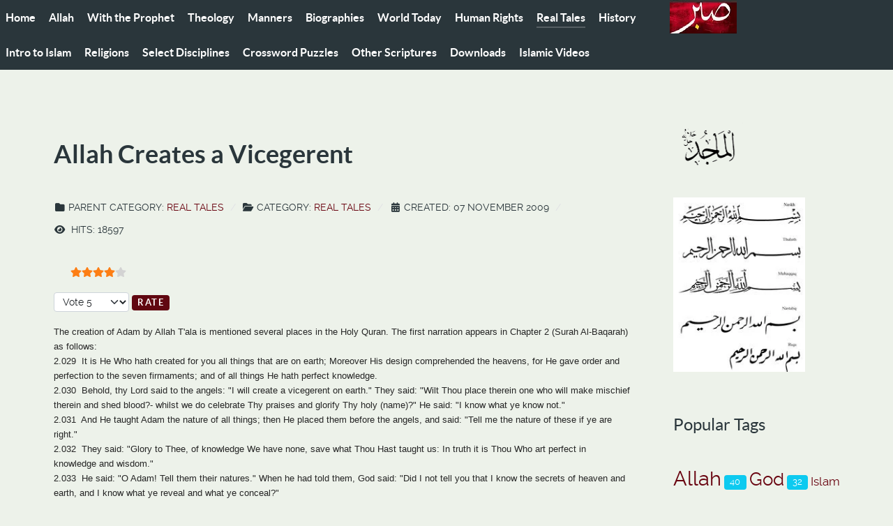

--- FILE ---
content_type: text/html; charset=utf-8
request_url: https://sabr.com/index.php/real-tales/1249-allah-creates-a-vicegerent
body_size: 7431
content:
<!DOCTYPE html>
<html lang="en-GB" dir="ltr">
        
<head>
    
            <meta name="viewport" content="width=device-width, initial-scale=1.0">
        <meta http-equiv="X-UA-Compatible" content="IE=edge" />
        

        
            
         <meta charset="utf-8">
	<meta name="rights" content="The Islamic Circle of North America (ICNA)">
	<meta name="metatitle" content="Allah Creates a Vicegerent">
	<meta name="description" content="Educational site on Islam">
	<meta name="generator" content="Joomla! - Open Source Content Management">
	<title>Allah Creates a Vicegerent</title>
	<link href="/favicon.ico" rel="icon" type="image/vnd.microsoft.icon">

    <link href="/media/plg_content_vote/css/rating.min.css?76df74" rel="stylesheet">
	<link href="/media/vendor/joomla-custom-elements/css/joomla-alert.min.css?0.4.1" rel="stylesheet">
	<link href="/media/gantry5/engines/nucleus/css-compiled/nucleus.css" rel="stylesheet">
	<link href="/templates/g5_helium/custom/css-compiled/helium_11.css" rel="stylesheet">
	<link href="/media/gantry5/engines/nucleus/css-compiled/bootstrap5.css" rel="stylesheet">
	<link href="/media/system/css/joomla-fontawesome.min.css" rel="stylesheet">
	<link href="/media/plg_system_debug/css/debug.css" rel="stylesheet">
	<link href="/media/gantry5/assets/css/font-awesome.min.css" rel="stylesheet">
	<link href="/templates/g5_helium/custom/css-compiled/helium-joomla_11.css" rel="stylesheet">
	<link href="/templates/g5_helium/custom/css-compiled/custom_11.css" rel="stylesheet">

    <script type="application/json" class="joomla-script-options new">{"joomla.jtext":{"ERROR":"Error","MESSAGE":"Message","NOTICE":"Notice","WARNING":"Warning","JCLOSE":"Close","JOK":"OK","JOPEN":"Open"},"system.paths":{"root":"","rootFull":"https:\/\/sabr.com\/","base":"","baseFull":"https:\/\/sabr.com\/"},"csrf.token":"3ab6ba73b4fc6c1600289758e836c0e7"}</script>
	<script src="/media/system/js/core.min.js?a3d8f8"></script>
	<script src="/media/system/js/messages.min.js?9a4811" type="module"></script>
	<script type="application/ld+json">{"@context":"https://schema.org","@graph":[{"@type":"Organization","@id":"https://sabr.com/#/schema/Organization/base","name":"Islam - The Straight Path","url":"https://sabr.com/"},{"@type":"WebSite","@id":"https://sabr.com/#/schema/WebSite/base","url":"https://sabr.com/","name":"Islam - The Straight Path","publisher":{"@id":"https://sabr.com/#/schema/Organization/base"}},{"@type":"WebPage","@id":"https://sabr.com/#/schema/WebPage/base","url":"https://sabr.com/index.php/real-tales/1249-allah-creates-a-vicegerent","name":"Allah Creates a Vicegerent","description":"Educational site on Islam","isPartOf":{"@id":"https://sabr.com/#/schema/WebSite/base"},"about":{"@id":"https://sabr.com/#/schema/Organization/base"},"inLanguage":"en-GB"},{"@type":"Article","@id":"https://sabr.com/#/schema/com_content/article/1249","name":"Allah Creates a Vicegerent","headline":"Allah Creates a Vicegerent","inLanguage":"en-GB","articleSection":"Real Tales, Real Tales","interactionStatistic":{"@type":"InteractionCounter","userInteractionCount":18597},"isPartOf":{"@id":"https://sabr.com/#/schema/WebPage/base"}},{"@isPartOf":{"@id":"https://sabr.com/#/schema/com_content/article/1249","@type":"Product","name":"Allah Creates a Vicegerent","aggregateRating":{"@type":"AggregateRating","ratingCount":"23","ratingValue":"3.8"}}}]}</script>

    
                
</head>

    <body class="gantry g-helium-style site com_content view-article no-layout no-task dir-ltr itemid-152 outline-11 g-offcanvas-left g-default g-style-preset4">
        
                    

        <div id="g-offcanvas"  data-g-offcanvas-swipe="1" data-g-offcanvas-css3="1">
                        <div class="g-grid">                        

        <div class="g-block size-100">
             <div id="mobile-menu-5697-particle" class="g-content g-particle">            <div id="g-mobilemenu-container" data-g-menu-breakpoint="48rem"></div>
            </div>
        </div>
            </div>
    </div>
        <div id="g-page-surround">
            <div class="g-offcanvas-hide g-offcanvas-toggle" role="navigation" data-offcanvas-toggle aria-controls="g-offcanvas" aria-expanded="false"><i class="fa fa-fw fa-bars"></i></div>                        

                                
                <section id="g-navigation" class="g-flushed">
                <div class="g-container">                                <div class="g-grid">                        

        <div class="g-block size-100">
             <div class="g-system-messages">
                                            <div id="system-message-container" aria-live="polite"></div>

            
    </div>
        </div>
            </div>
                            <div class="g-grid">                        

        <div class="g-block size-75">
             <div id="menu-6409-particle" class="g-content g-particle">            <nav class="g-main-nav" data-g-hover-expand="true">
        <ul class="g-toplevel">
                                                                                                                
        
                
        
                
        
        <li class="g-menu-item g-menu-item-type-component g-menu-item-101 g-standard  ">
                            <a class="g-menu-item-container" href="/index.php">
                                                                <span class="g-menu-item-content">
                                    <span class="g-menu-item-title">Home</span>
            
                    </span>
                                                </a>
                                </li>
    
                                                                                                
        
                
        
                
        
        <li class="g-menu-item g-menu-item-type-component g-menu-item-145 g-standard  ">
                            <a class="g-menu-item-container" href="/index.php/allah">
                                                                <span class="g-menu-item-content">
                                    <span class="g-menu-item-title">Allah</span>
            
                    </span>
                                                </a>
                                </li>
    
                                                                                                
        
                
        
                
        
        <li class="g-menu-item g-menu-item-type-component g-menu-item-146 g-standard  ">
                            <a class="g-menu-item-container" href="/index.php/with-the-prophet">
                                                                <span class="g-menu-item-content">
                                    <span class="g-menu-item-title">With the Prophet</span>
            
                    </span>
                                                </a>
                                </li>
    
                                                                                                
        
                
        
                
        
        <li class="g-menu-item g-menu-item-type-component g-menu-item-150 g-standard  ">
                            <a class="g-menu-item-container" href="/index.php/theology">
                                                                <span class="g-menu-item-content">
                                    <span class="g-menu-item-title">Theology</span>
            
                    </span>
                                                </a>
                                </li>
    
                                                                                                
        
                
        
                
        
        <li class="g-menu-item g-menu-item-type-component g-menu-item-147 g-standard  ">
                            <a class="g-menu-item-container" href="/index.php/manners">
                                                                <span class="g-menu-item-content">
                                    <span class="g-menu-item-title">Manners</span>
            
                    </span>
                                                </a>
                                </li>
    
                                                                                                
        
                
        
                
        
        <li class="g-menu-item g-menu-item-type-component g-menu-item-148 g-standard  ">
                            <a class="g-menu-item-container" href="/index.php/biographies">
                                                                <span class="g-menu-item-content">
                                    <span class="g-menu-item-title">Biographies</span>
            
                    </span>
                                                </a>
                                </li>
    
                                                                                                
        
                
        
                
        
        <li class="g-menu-item g-menu-item-type-component g-menu-item-149 g-standard  ">
                            <a class="g-menu-item-container" href="/index.php/world-today">
                                                                <span class="g-menu-item-content">
                                    <span class="g-menu-item-title">World Today</span>
            
                    </span>
                                                </a>
                                </li>
    
                                                                                                
        
                
        
                
        
        <li class="g-menu-item g-menu-item-type-component g-menu-item-151 g-standard  ">
                            <a class="g-menu-item-container" href="/index.php/human-rights">
                                                                <span class="g-menu-item-content">
                                    <span class="g-menu-item-title">Human Rights</span>
            
                    </span>
                                                </a>
                                </li>
    
                                                                                                
        
                
        
                
        
        <li class="g-menu-item g-menu-item-type-component g-menu-item-152 active g-standard  ">
                            <a class="g-menu-item-container" href="/index.php/real-tales">
                                                                <span class="g-menu-item-content">
                                    <span class="g-menu-item-title">Real Tales</span>
            
                    </span>
                                                </a>
                                </li>
    
                                                                                                
        
                
        
                
        
        <li class="g-menu-item g-menu-item-type-component g-menu-item-157 g-standard  ">
                            <a class="g-menu-item-container" href="/index.php/history">
                                                                <span class="g-menu-item-content">
                                    <span class="g-menu-item-title">History</span>
            
                    </span>
                                                </a>
                                </li>
    
                                                                                                
        
                
        
                
        
        <li class="g-menu-item g-menu-item-type-component g-menu-item-154 g-standard  ">
                            <a class="g-menu-item-container" href="/index.php/intro-to-islam">
                                                                <span class="g-menu-item-content">
                                    <span class="g-menu-item-title">Intro to Islam</span>
            
                    </span>
                                                </a>
                                </li>
    
                                                                                                
        
                
        
                
        
        <li class="g-menu-item g-menu-item-type-component g-menu-item-156 g-standard  ">
                            <a class="g-menu-item-container" href="/index.php/religions">
                                                                <span class="g-menu-item-content">
                                    <span class="g-menu-item-title">Religions</span>
            
                    </span>
                                                </a>
                                </li>
    
                                                                                                
        
                
        
                
        
        <li class="g-menu-item g-menu-item-type-component g-menu-item-153 g-standard  ">
                            <a class="g-menu-item-container" href="/index.php/select-disciplines">
                                                                <span class="g-menu-item-content">
                                    <span class="g-menu-item-title">Select Disciplines</span>
            
                    </span>
                                                </a>
                                </li>
    
                                                                                                
        
                
        
                
        
        <li class="g-menu-item g-menu-item-type-component g-menu-item-155 g-standard  ">
                            <a class="g-menu-item-container" href="/index.php/crossword-puzzles">
                                                                <span class="g-menu-item-content">
                                    <span class="g-menu-item-title">Crossword Puzzles</span>
            
                    </span>
                                                </a>
                                </li>
    
                                                                                                
        
                
        
                
        
        <li class="g-menu-item g-menu-item-type-component g-menu-item-520 g-standard  ">
                            <a class="g-menu-item-container" href="/index.php/other-scriptures">
                                                                <span class="g-menu-item-content">
                                    <span class="g-menu-item-title">Other Scriptures</span>
            
                    </span>
                                                </a>
                                </li>
    
                                                                                                
        
                
        
                
        
        <li class="g-menu-item g-menu-item-type-component g-menu-item-122 g-standard  ">
                            <a class="g-menu-item-container" href="/index.php/downloads">
                                                                <span class="g-menu-item-content">
                                    <span class="g-menu-item-title">Downloads</span>
            
                    </span>
                                                </a>
                                </li>
    
                                                                                                
        
                
        
                
        
        <li class="g-menu-item g-menu-item-type-component g-menu-item-593 g-standard  ">
                            <a class="g-menu-item-container" href="/index.php/islamic-videos">
                                                                <span class="g-menu-item-content">
                                    <span class="g-menu-item-title">Islamic Videos</span>
            
                    </span>
                                                </a>
                                </li>
    
    
        </ul>
    </nav>
            </div>
        </div>
                    

        <div class="g-block size-25">
             <div id="logo-9608-particle" class="g-content g-particle">            <a href="http://sabr.com" target="_self" title="" aria-label=""  >
                        <img src="/images/sabr0.png"  alt="" />
            </a>
            </div>
        </div>
            </div>
            </div>
        
    </section>
    
                                
                
    
                <section id="g-container-main" class="g-wrapper">
                <div class="g-container">                    <div class="g-grid">                        

        <div class="g-block size-75">
             <main id="g-mainbar">
                                        <div class="g-grid">                        

        <div class="g-block size-100">
             <div class="g-content">
                                                            <div class="platform-content container"><div class="row"><div class="col"><div class="com-content-article item-page">
    <meta itemprop="inLanguage" content="en-GB">
    
    
        <div class="page-header">
        <h1>
            Allah Creates a Vicegerent        </h1>
                            </div>
        
        
            <dl class="article-info text-muted">

            <dt class="article-info-term">
                        Details                    </dt>

        
                    <dd class="parent-category-name">
    <span class="icon-folder icon-fw" aria-hidden="true"></span>                        Parent Category: <a href="/index.php/real-tales">Real Tales</a>    </dd>
        
                    <dd class="category-name">
    <span class="icon-folder-open icon-fw" aria-hidden="true"></span>                        Category: <a href="/index.php/real-tales">Real Tales</a>    </dd>
        
        
        
    
                        <dd class="create">
    <span class="icon-calendar icon-fw" aria-hidden="true"></span>
    <time datetime="2009-11-07T10:14:13-05:00">
        Created: 07 November 2009    </time>
</dd>
        
        
                    <dd class="hits">
    <span class="icon-eye icon-fw" aria-hidden="true"></span>
    <meta content="UserPageVisits:18597">
    Hits: 18597</dd>
            </dl>
    
    
        <div class="content_rating" role="img" aria-label="Rating: 4 out of 5">
            <div class="visually-hidden">
            <p itemprop="aggregateRating" itemscope itemtype="https://schema.org/AggregateRating">
                User Rating:&#160;<span itemprop="ratingValue">4</span>&#160;/&#160;<span itemprop="bestRating">5</span>                <meta itemprop="ratingCount" content="23">
                <meta itemprop="worstRating" content="1">
            </p>
        </div>
                <ul>
        <li class="vote-star"><svg aria-hidden="true" xmlns="http://www.w3.org/2000/svg" viewBox="0 0 576 512"><!-- Font Awesome Free 5.15.1 by @fontawesome - https://fontawesome.com License - https://fontawesome.com/license/free (Icons: CC BY 4.0, Fonts: SIL OFL 1.1, Code: MIT License) --><path d="M259.3 17.8L194 150.2 47.9 171.5c-26.2 3.8-36.7 36.1-17.7 54.6l105.7 103-25 145.5c-4.5 26.3 23.2 46 46.4 33.7L288 439.6l130.7 68.7c23.2 12.2 50.9-7.4 46.4-33.7l-25-145.5 105.7-103c19-18.5 8.5-50.8-17.7-54.6L382 150.2 316.7 17.8c-11.7-23.6-45.6-23.9-57.4 0z"/></svg>
</li><li class="vote-star"><svg aria-hidden="true" xmlns="http://www.w3.org/2000/svg" viewBox="0 0 576 512"><!-- Font Awesome Free 5.15.1 by @fontawesome - https://fontawesome.com License - https://fontawesome.com/license/free (Icons: CC BY 4.0, Fonts: SIL OFL 1.1, Code: MIT License) --><path d="M259.3 17.8L194 150.2 47.9 171.5c-26.2 3.8-36.7 36.1-17.7 54.6l105.7 103-25 145.5c-4.5 26.3 23.2 46 46.4 33.7L288 439.6l130.7 68.7c23.2 12.2 50.9-7.4 46.4-33.7l-25-145.5 105.7-103c19-18.5 8.5-50.8-17.7-54.6L382 150.2 316.7 17.8c-11.7-23.6-45.6-23.9-57.4 0z"/></svg>
</li><li class="vote-star"><svg aria-hidden="true" xmlns="http://www.w3.org/2000/svg" viewBox="0 0 576 512"><!-- Font Awesome Free 5.15.1 by @fontawesome - https://fontawesome.com License - https://fontawesome.com/license/free (Icons: CC BY 4.0, Fonts: SIL OFL 1.1, Code: MIT License) --><path d="M259.3 17.8L194 150.2 47.9 171.5c-26.2 3.8-36.7 36.1-17.7 54.6l105.7 103-25 145.5c-4.5 26.3 23.2 46 46.4 33.7L288 439.6l130.7 68.7c23.2 12.2 50.9-7.4 46.4-33.7l-25-145.5 105.7-103c19-18.5 8.5-50.8-17.7-54.6L382 150.2 316.7 17.8c-11.7-23.6-45.6-23.9-57.4 0z"/></svg>
</li><li class="vote-star"><svg aria-hidden="true" xmlns="http://www.w3.org/2000/svg" viewBox="0 0 576 512"><!-- Font Awesome Free 5.15.1 by @fontawesome - https://fontawesome.com License - https://fontawesome.com/license/free (Icons: CC BY 4.0, Fonts: SIL OFL 1.1, Code: MIT License) --><path d="M259.3 17.8L194 150.2 47.9 171.5c-26.2 3.8-36.7 36.1-17.7 54.6l105.7 103-25 145.5c-4.5 26.3 23.2 46 46.4 33.7L288 439.6l130.7 68.7c23.2 12.2 50.9-7.4 46.4-33.7l-25-145.5 105.7-103c19-18.5 8.5-50.8-17.7-54.6L382 150.2 316.7 17.8c-11.7-23.6-45.6-23.9-57.4 0z"/></svg>
</li><li class="vote-star-empty"><svg aria-hidden="true" xmlns="http://www.w3.org/2000/svg" viewBox="0 0 576 512"><!-- Font Awesome Free 5.15.1 by @fontawesome - https://fontawesome.com License - https://fontawesome.com/license/free (Icons: CC BY 4.0, Fonts: SIL OFL 1.1, Code: MIT License) --><path d="M259.3 17.8L194 150.2 47.9 171.5c-26.2 3.8-36.7 36.1-17.7 54.6l105.7 103-25 145.5c-4.5 26.3 23.2 46 46.4 33.7L288 439.6l130.7 68.7c23.2 12.2 50.9-7.4 46.4-33.7l-25-145.5 105.7-103c19-18.5 8.5-50.8-17.7-54.6L382 150.2 316.7 17.8c-11.7-23.6-45.6-23.9-57.4 0z"/></svg>
</li>    </ul>
</div>
<form method="post" action="https://sabr.com/index.php/real-tales/1249-allah-creates-a-vicegerent" class="form-inline mb-2">
    <span class="content_vote">
        <label class="visually-hidden" for="content_vote_1249">Please Rate</label>
        <select id="content_vote_1249" name="user_rating" class="form-select form-select-sm w-auto">
	<option value="1">Vote 1</option>
	<option value="2">Vote 2</option>
	<option value="3">Vote 3</option>
	<option value="4">Vote 4</option>
	<option value="5" selected="selected">Vote 5</option>
</select>
        <input class="btn btn-sm btn-primary align-baseline" type="submit" name="submit_vote" value="Rate">
        <input type="hidden" name="task" value="article.vote">
        <input type="hidden" name="hitcount" value="0">
        <input type="hidden" name="url" value="https://sabr.com/index.php/real-tales/1249-allah-creates-a-vicegerent">
        <input type="hidden" name="3ab6ba73b4fc6c1600289758e836c0e7" value="1">    </span>
</form>
                                                <div class="com-content-article__body">
        <p style="margin-bottom: 0.17in; line-height: 0.21in;" align="LEFT"><span style="color: #262626;"><span style="font-family: Tahoma, sans-serif;"><span style="font-size: small;">The creation of Adam by Allah T'ala is mentioned several places in the Holy Quran. The first narration appears in Chapter 2 (Surah Al-Baqarah) as follows:<br /></span></span></span><span style="font-size: small; font-family: Tahoma, sans-serif; color: #262626; line-height: 0.21in;">2.029  It is He Who hath created for you all things that are on earth; Moreover His  design comprehended the heavens, for He gave order and perfection to the seven  firmaments; and of all things He hath perfect knowledge.<br /></span><span style="font-size: small; font-family: Tahoma, sans-serif; color: #262626; line-height: 0.21in;">2.030  Behold, thy Lord said to the angels: "I will create a vicegerent on earth."  They said: "Wilt Thou place therein one who will make mischief therein and shed  blood?- whilst we do celebrate Thy praises and glorify Thy holy (name)?" He said: "I  know what ye know not."<br /></span><span style="font-size: small; font-family: Tahoma, sans-serif; color: #262626; line-height: 0.21in;">2.031  And He taught Adam the nature of all things; then He placed them before  the angels, and said: "Tell me the nature of these if ye are right."<br /></span><span style="font-size: small; font-family: Tahoma, sans-serif; color: #262626; line-height: 0.21in;">2.032  They said: "Glory to Thee, of knowledge We have none, save what Thou  Hast taught us: In truth it is Thou Who art perfect in knowledge and wisdom."<br /></span><span style="font-size: small; font-family: Tahoma, sans-serif; color: #262626; line-height: 0.21in;">2.033  He said: "O Adam! Tell them their natures." When he had told them, God  said: "Did I not tell you that I know the secrets of heaven and earth, and I know what  ye reveal and what ye conceal?"</span></p> <p style="margin-bottom: 0.17in; line-height: 0.21in;" align="LEFT"><span style="font-size: small; font-family: Tahoma, sans-serif; color: #262626; line-height: 0.21in;">002.034  And behold, We said to the angels: "Bow down to Adam" and they bowed  down. Not so Iblis: he refused and was haughty: He was of those who reject Faith.</span></p>
<p style="margin-bottom: 0.17in; line-height: 0.21in;" align="LEFT"><span style="color: #262626;"><span style="font-family: Tahoma, sans-serif;"><span style="font-size: small;">002.035  We said: "O Adam! dwell thou and thy wife in the Garden; and eat of the  bountiful things therein as (where and when) ye will; but approach not this tree, or ye  run into harm and transgression."</span></span></span></p>
<p style="margin-bottom: 0.17in; line-height: 0.21in;" align="LEFT"><span style="color: #262626;"><span style="font-family: Tahoma, sans-serif;"><span style="font-size: small;">002.036  Then did Satan make them slip from the (garden), and get them out of the  state (of felicity) in which they had been. We said: "Get ye down, all (ye people), with  enmity between yourselves. On earth will be your dwelling-place and your means of  livelihood - for a time."</span></span></span></p>
<p style="margin-bottom: 0.17in; line-height: 0.21in;" align="LEFT"><span style="color: #262626;"><span style="font-family: Tahoma, sans-serif;"><span style="font-size: small;">002.037  Then learnt Adam from his Lord words of inspiration, and his Lord Turned  towards him; for He is Oft-Returning, Most Merciful.</span></span></span></p>
<p style="margin-bottom: 0.17in; line-height: 0.21in;" align="LEFT"><span style="color: #262626;"><span style="font-family: Tahoma, sans-serif;"><span style="font-size: small;">002.038  We said: "Get ye down all from here; and if, as is sure, there comes to you  Guidance from me, whosoever follows My guidance, on them shall be no fear, nor  shall they grieve.</span></span></span></p>
<p style="margin-bottom: 0.17in; line-height: 0.21in;" align="LEFT"><span style="color: #262626;"><span style="font-family: Tahoma, sans-serif;"><span style="font-size: small;">002.039  "But those who reject Faith and belie Our Signs, they shall be companions  of the Fire; they shall abide therein."</span></span></span></p>
<p style="margin-bottom: 0in;"><span style="color: #262626;"><span style="font-family: Tahoma, sans-serif;"><span style="font-size: small;">(This is the English translation by Abdullah Yusuf Ali of the original Quran in Arabic.)</span></span></span></p>    </div>

        
        
<nav class="pagenavigation" aria-label="Page Navigation">
    <span class="pagination ms-0">
                <a class="btn btn-sm btn-secondary previous" href="/index.php/real-tales/1248-actions-based-on-intentions-three-men" rel="prev">
            <span class="visually-hidden">
                Previous article: Actions Based on Intentions - Three Men            </span>
            <span class="icon-chevron-left" aria-hidden="true"></span> <span aria-hidden="true">Prev</span>            </a>
                    <a class="btn btn-sm btn-secondary next" href="/index.php/real-tales/1250-caliph-umar-and-al-haqqah" rel="next">
            <span class="visually-hidden">
                Next article: Caliph Umar and Al-Haqqah            </span>
            <span aria-hidden="true">Next</span> <span class="icon-chevron-right" aria-hidden="true"></span>            </a>
        </span>
</nav>
                                        </div></div></div></div>
    
            
    </div>
        </div>
            </div>
                            <div class="g-grid">                        

        <div class="g-block size-100">
             <div class="g-content">
                                    <div class="platform-content"><div class="main-position moduletable ">
            <h3 class="g-title">Websites Links</h3>        
<div id="mod-custom117" class="mod-custom custom">
    <p><span style="font-family: Verdana, Arial, Helvetica, sans-serif; font-size: 14px; text-align: center;"><a title="Islam 101" href="http://islam101.net" target="_blank" rel="noopener noreferrer">Islam 101</a>  <a title="Prophet Muhammad (s.a.a.w.)" href="http://muhammad.net" target="_blank" rel="noopener noreferrer">Prophet Muhammad (s.a.a.w.)</a>    </span><a style="font-family: Verdana, Arial, Helvetica, sans-serif; font-size: 14px; text-align: center;" title="The Gospel of Barnabas" href="https://crusades.org/index.php/gospelofbarnabas" target="_blank" rel="noopener noreferrer">The Gospel of Barnabas</a><span style="font-family: Verdana, Arial, Helvetica, sans-serif; font-size: 14px; text-align: center;">  </span><a style="font-family: Verdana, Arial, Helvetica, sans-serif; font-size: 14px; text-align: center;" title="The Crusades" href="http://crusades.org" target="_blank" rel="noopener noreferrer">The Crusades</a></p></div>
</div></div>
            
        </div>
        </div>
            </div>
            
    </main>
        </div>
                    

        <div class="g-block size-25">
             <aside id="g-sidebar">
                                        <div class="g-grid">                        

        <div class="g-block size-100">
             <div class="g-content">
                                    <div class="platform-content"><div class="sidebar moduletable ">
        
<div class="mod-randomimage random-image">
<a href="http://sabr.com">
    <img width="100" height="69" src="/images/99Names/majid2.gif" alt=""></a>
</div>
</div></div><div class="platform-content"><div class="sidebar moduletable ">
        
<div class="mod-randomimage random-image">
<a href="http://sabr.com">
    <img width="188.95348837209" height="250" src="/images/caligraphy/c20.jpg" alt=""></a>
</div>
</div></div><div class="platform-content"><div class="sidebar moduletable ">
            <h3 class="g-title">Popular Tags</h3>        <div class="mod-tagspopular-cloud tagspopular tagscloud">
        <span class="tag">
            <a class="tag-name" style="font-size: 1.8333333333333em" href="/index.php/component/tags/tag/allah">
                Allah</a>
                            <span class="tag-count badge bg-info">40</span>
                    </span>
            <span class="tag">
            <a class="tag-name" style="font-size: 1.6428571428571em" href="/index.php/component/tags/tag/god">
                God</a>
                            <span class="tag-count badge bg-info">32</span>
                    </span>
            <span class="tag">
            <a class="tag-name" style="font-size: 1.047619047619em" href="/index.php/component/tags/tag/islam">
                Islam</a>
                            <span class="tag-count badge bg-info">7</span>
                    </span>
            <span class="tag">
            <a class="tag-name" style="font-size: 1.0238095238095em" href="/index.php/component/tags/tag/jesus">
                Jesus</a>
                            <span class="tag-count badge bg-info">6</span>
                    </span>
            <span class="tag">
            <a class="tag-name" style="font-size: 1.4285714285714em" href="/index.php/component/tags/tag/lord">
                Lord</a>
                            <span class="tag-count badge bg-info">23</span>
                    </span>
            <span class="tag">
            <a class="tag-name" style="font-size: 1em" href="/index.php/component/tags/tag/mercy">
                Mercy</a>
                            <span class="tag-count badge bg-info">5</span>
                    </span>
            <span class="tag">
            <a class="tag-name" style="font-size: 2em" href="/index.php/component/tags/tag/muhammad">
                Muhammad</a>
                            <span class="tag-count badge bg-info">47</span>
                    </span>
            <span class="tag">
            <a class="tag-name" style="font-size: 1.3095238095238em" href="/index.php/component/tags/tag/quran">
                Quran</a>
                            <span class="tag-count badge bg-info">18</span>
                    </span>
            <span class="tag">
            <a class="tag-name" style="font-size: 1.2619047619048em" href="/index.php/component/tags/tag/rabb">
                Rabb</a>
                            <span class="tag-count badge bg-info">16</span>
                    </span>
            <span class="tag">
            <a class="tag-name" style="font-size: 1.0238095238095em" href="/index.php/component/tags/tag/sharia">
                Sharia</a>
                            <span class="tag-count badge bg-info">6</span>
                    </span>
    </div>
</div></div><div class="platform-content"><div class="sidebar moduletable ">
        
<div class="mod-randomimage random-image">
<a href="http://sabr.com">
    <img width="250" height="179" src="/images/naturalImages/tulips023.jpg" alt=""></a>
</div>
</div></div>
            
        </div>
        </div>
            </div>
            
    </aside>
        </div>
            </div>
    </div>
        
    </section>
    
                    
                <footer id="g-footer" class="g-flushed">
                <div class="g-container">                                <div class="g-grid">                        

        <div class="g-block size-50">
             <div class="g-content">
                                    <div class="platform-content"><div class="whois-position moduletable ">
        
<div class="mod-whosonline">
                            <p>We have 1396&#160;guests and no members online</p>
    
    </div>
</div></div>
            
        </div>
        </div>
                    

        <div class="g-block size-50">
             <div id="totop-8670-particle" class="g-content g-particle">            <div class="">
    <div class="g-totop">
        <a href="#" id="g-totop" rel="nofollow" title="Back to top" aria-label="Back to top">
            Back to top            <i class="fa fa-chevron-up fa-fw"></i>                    </a>
    </div>
</div>
            </div>
        </div>
            </div>
            </div>
        
    </footer>
    
                        

        </div>
                    

                        <script type="text/javascript" src="/media/gantry5/assets/js/main.js"></script>
    

    

        
    </body>
</html>
